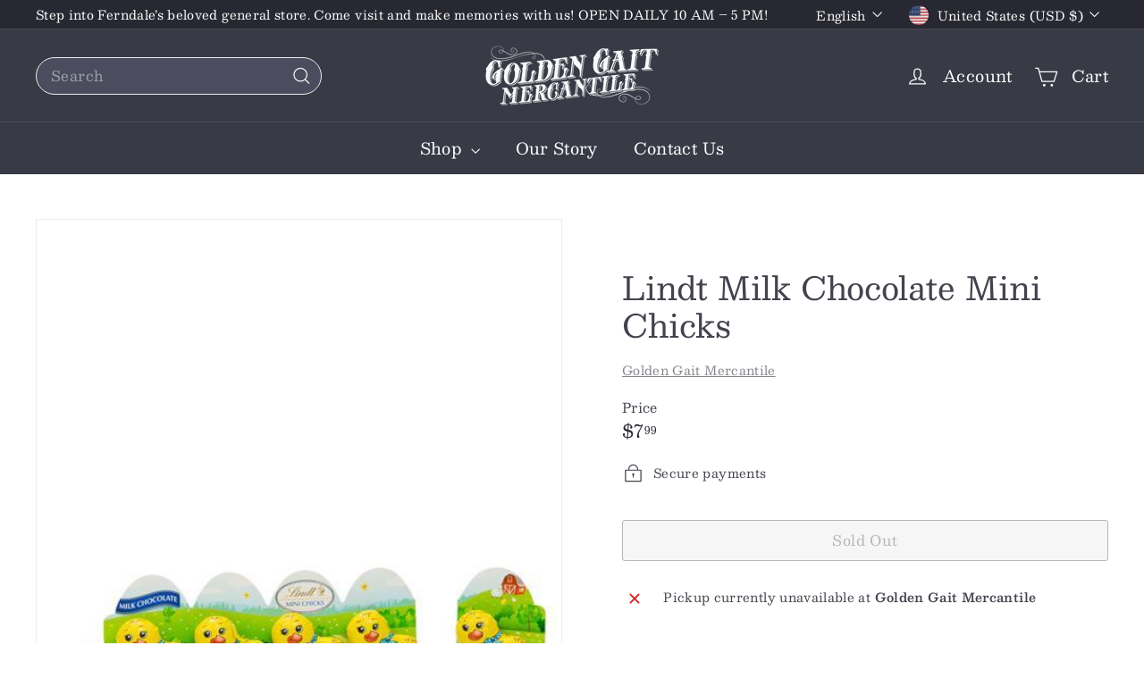

--- FILE ---
content_type: text/html; charset=utf-8
request_url: https://goldengaitmercantile.com//variants/39780851548225/?section_id=store-availability
body_size: -187
content:
<div id="shopify-section-store-availability" class="shopify-section">



<div
  data-section-id="store-availability"
  data-section-type="store-availability"
><div class="store-availability">


<svg
  xmlns="http://www.w3.org/2000/svg"
  aria-hidden="true"
  focusable="false"
  role="presentation"
  class="icon icon-out-of-stock"
  viewbox="0 0 12 13"
  fill="currentColor"
  width="20"
  height="20"
>
  <path
    fill-rule="evenodd"
    d="m7.414 6.5 4.293-4.293A.999.999 0 1 0 10.293.793L6 5.086 1.707.793A.999.999 0 1 0 .293 2.207L4.586 6.5.293 10.793a.999.999 0 1 0 1.414 1.414L6 7.914l4.293 4.293a.997.997 0 0 0 1.414 0 .999.999 0 0 0 0-1.414z"
    clip-rule="evenodd"
  />
</svg>


<div class="store-availability__info"><p>
            



Pickup currently unavailable at <strong>Golden Gait Mercantile</strong>


          </p></div>
    </div></div>

</div>